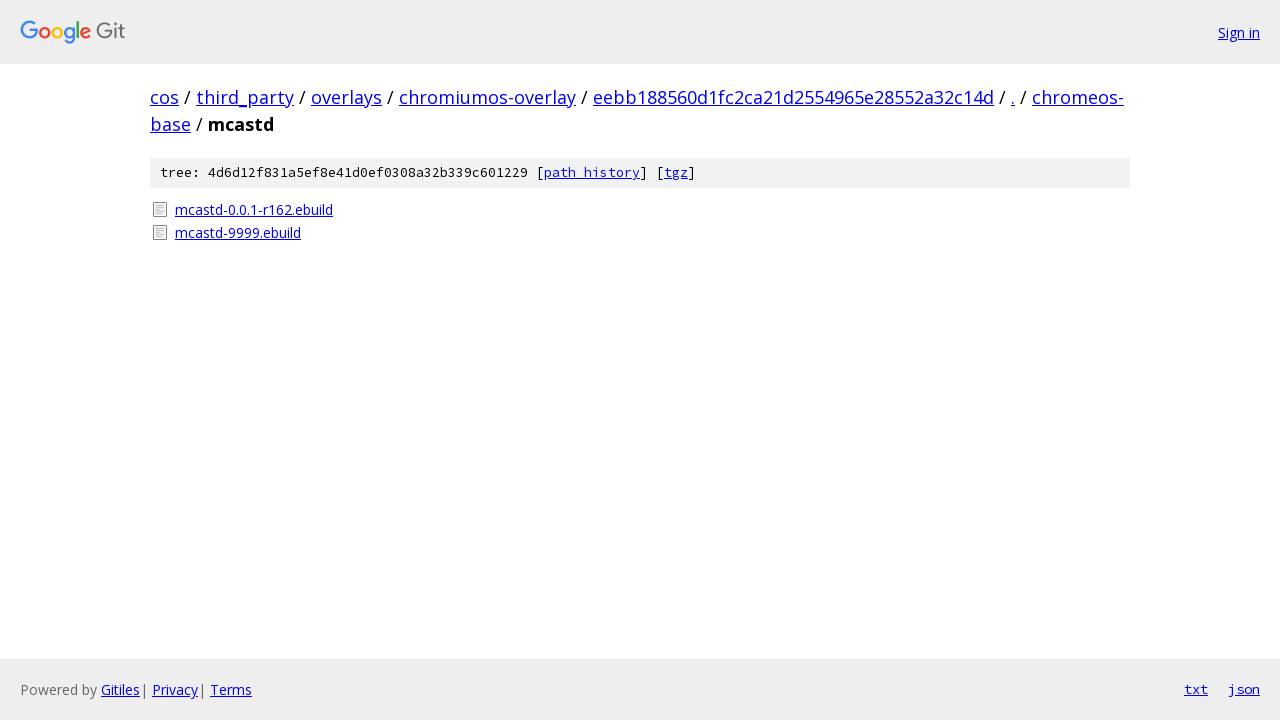

--- FILE ---
content_type: text/html; charset=utf-8
request_url: https://cos.googlesource.com/third_party/overlays/chromiumos-overlay/+/eebb188560d1fc2ca21d2554965e28552a32c14d/chromeos-base/mcastd?autodive=0%2F%2F%2F%2F%2F%2F%2F/
body_size: 790
content:
<!DOCTYPE html><html lang="en"><head><meta charset="utf-8"><meta name="viewport" content="width=device-width, initial-scale=1"><title>chromeos-base/mcastd - third_party/overlays/chromiumos-overlay - Git at Google</title><link rel="stylesheet" type="text/css" href="/+static/base.css"><!-- default customHeadTagPart --></head><body class="Site"><header class="Site-header"><div class="Header"><a class="Header-image" href="/"><img src="//www.gstatic.com/images/branding/lockups/2x/lockup_git_color_108x24dp.png" width="108" height="24" alt="Google Git"></a><div class="Header-menu"> <a class="Header-menuItem" href="https://accounts.google.com/AccountChooser?faa=1&amp;continue=https://cos.googlesource.com/login/third_party/overlays/chromiumos-overlay/%2B/eebb188560d1fc2ca21d2554965e28552a32c14d/chromeos-base/mcastd?autodive%3D0%252F%252F%252F%252F%252F%252F%252F%252F">Sign in</a> </div></div></header><div class="Site-content"><div class="Container "><div class="Breadcrumbs"><a class="Breadcrumbs-crumb" href="/?format=HTML">cos</a> / <a class="Breadcrumbs-crumb" href="/third_party/">third_party</a> / <a class="Breadcrumbs-crumb" href="/third_party/overlays/">overlays</a> / <a class="Breadcrumbs-crumb" href="/third_party/overlays/chromiumos-overlay/">chromiumos-overlay</a> / <a class="Breadcrumbs-crumb" href="/third_party/overlays/chromiumos-overlay/+/eebb188560d1fc2ca21d2554965e28552a32c14d">eebb188560d1fc2ca21d2554965e28552a32c14d</a> / <a class="Breadcrumbs-crumb" href="/third_party/overlays/chromiumos-overlay/+/eebb188560d1fc2ca21d2554965e28552a32c14d/?autodive=0%2F%2F%2F%2F%2F%2F%2F%2F">.</a> / <a class="Breadcrumbs-crumb" href="/third_party/overlays/chromiumos-overlay/+/eebb188560d1fc2ca21d2554965e28552a32c14d/chromeos-base?autodive=0%2F%2F%2F%2F%2F%2F%2F%2F">chromeos-base</a> / <span class="Breadcrumbs-crumb">mcastd</span></div><div class="TreeDetail"><div class="u-sha1 u-monospace TreeDetail-sha1">tree: 4d6d12f831a5ef8e41d0ef0308a32b339c601229 [<a href="/third_party/overlays/chromiumos-overlay/+log/eebb188560d1fc2ca21d2554965e28552a32c14d/chromeos-base/mcastd">path history</a>] <span>[<a href="/third_party/overlays/chromiumos-overlay/+archive/eebb188560d1fc2ca21d2554965e28552a32c14d/chromeos-base/mcastd.tar.gz">tgz</a>]</span></div><ol class="FileList"><li class="FileList-item FileList-item--regularFile" title="Regular file - mcastd-0.0.1-r162.ebuild"><a class="FileList-itemLink" href="/third_party/overlays/chromiumos-overlay/+/eebb188560d1fc2ca21d2554965e28552a32c14d/chromeos-base/mcastd/mcastd-0.0.1-r162.ebuild?autodive=0%2F%2F%2F%2F%2F%2F%2F%2F">mcastd-0.0.1-r162.ebuild</a></li><li class="FileList-item FileList-item--regularFile" title="Regular file - mcastd-9999.ebuild"><a class="FileList-itemLink" href="/third_party/overlays/chromiumos-overlay/+/eebb188560d1fc2ca21d2554965e28552a32c14d/chromeos-base/mcastd/mcastd-9999.ebuild?autodive=0%2F%2F%2F%2F%2F%2F%2F%2F">mcastd-9999.ebuild</a></li></ol></div></div> <!-- Container --></div> <!-- Site-content --><footer class="Site-footer"><div class="Footer"><span class="Footer-poweredBy">Powered by <a href="https://gerrit.googlesource.com/gitiles/">Gitiles</a>| <a href="https://policies.google.com/privacy">Privacy</a>| <a href="https://policies.google.com/terms">Terms</a></span><span class="Footer-formats"><a class="u-monospace Footer-formatsItem" href="?format=TEXT">txt</a> <a class="u-monospace Footer-formatsItem" href="?format=JSON">json</a></span></div></footer></body></html>